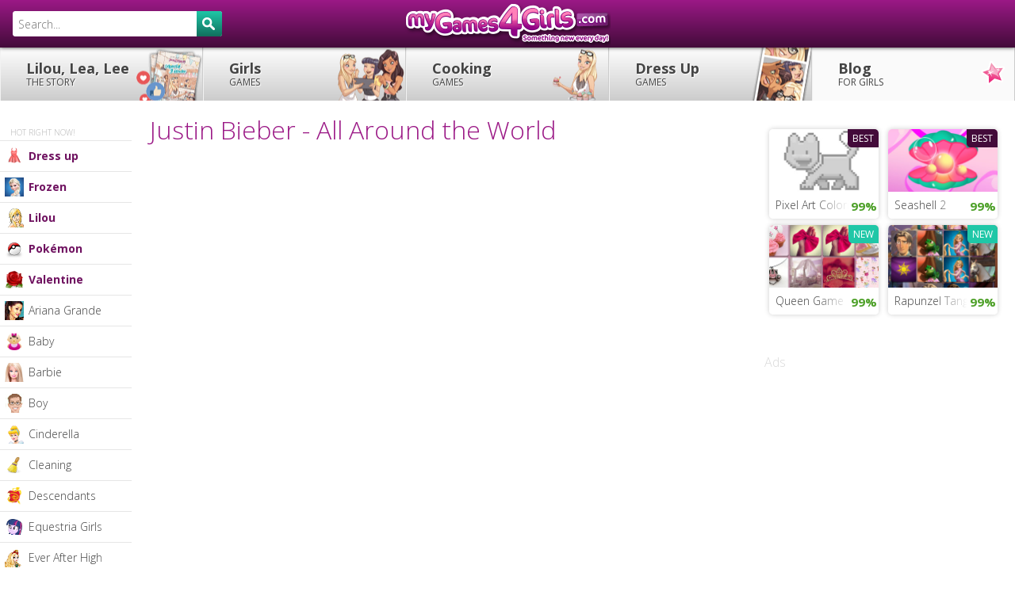

--- FILE ---
content_type: text/html; charset=utf-8
request_url: https://www.mygames4girls.com/blog/justin-bieber-all-around-the-world.html
body_size: 12956
content:
<!doctype html><html lang="en"> <head> <title>Justin Bieber - All Around the World - Watch the video - My Games 4 Girls</title> <meta name="Description" content="Watch the Justin Bieber - All Around the World video now! The latest music selected by Lilou, Lea and Lee!"/> <meta property="og:type" content="article"/> <meta property="fb:app_id" content="119219891444472"/> <meta property="og:title" content="Justin Bieber - All Around the World"/> <meta property="og:site_name" content="girls games"/> <meta property="og:url" content="https://www.mygames4girls.com/blog/justin-bieber-all-around-the-world.html"/> <meta property="og:image" content="https://www.mygames4girls.com/local/cache-vignettes/L140xH80/28796833289448c4117f22fa44044b-3cdf6.png"/> <meta property="og:image:width" content="140"/> <meta property="og:image:height" content="80"/> <meta property="og:description" content=" Click here to go to MyGames4Girls.com!"/> <meta name="twitter:card" content="summary_large_image"> <meta name="twitter:site" content="@LilouLeaandLee"> <meta name="twitter:creator" content="@LilouLeaandLee"> <meta name="twitter:title" content="Justin Bieber - All Around the World"> <meta name="twitter:description" content=""> <meta name="twitter:image" content="https://cdn.mygames4girls.com/local/cache-vignettes/L140xH80/28796833289448c4117f22fa44044b-3cdf6.png"> <meta http-equiv="Content-Type" content="text/html; charset=utf-8"/> <meta name="viewport" content="width=device-width, initial-scale=1"/> <meta http-equiv="X-UA-Compatible" content="IE=edge,chrome=1"/> <meta name="theme-color" content="#9b1986"/> <link rel="shortcut icon" type="image/x-icon" href="https://cdn.mygames4girls.com/assets/images/favicon-en.ico"/> <link rel="author" href="https://plus.google.com/u/0/b/114143671183149281423/+mygames4girlscom/posts"/> <link rel="dns-prefetch" href="//cdn.mygames4girls.com"/> <link rel="dns-prefetch" href="//cdn.mygames4girls.com"/> <link rel="dns-prefetch" href="//www.drim.space"/> <link rel="dns-prefetch" href="//jwpsrv.com"/> <link rel="canonical" href="https://www.mygames4girls.com/blog/justin-bieber-all-around-the-world.html"/> <base href="https://www.mygames4girls.com/"/> <style> .review .review-button,.review .review-button-no,#resultrating,ul.blocs-verty li,.cbutton,a.cbutton,#proban,#proload{-moz-border-radius:5px;-webkit-border-radius:5px;border-radius:5px}.review .review-count{-moz-border-radius:5px 0 0 5px;-webkit-border-radius:5px;border-radius:5px 0 0 5px}.header{background:#430b3a;background:-webkit-gradient(linear, left top, left bottom, from(#9b1986), to(#430b3a));background:-webkit-linear-gradient(top, #9b1986, #430b3a);background:-moz-linear-gradient(top, #9b1986, #430b3a);background:-ms-linear-gradient(top, #9b1986, #430b3a);background:-o-linear-gradient(top, #9b1986, #430b3a);background:linear-gradient(to bottom, #9b1986,#430b3a);filter:progid:DXImageTransform.Microsoft.gradient(startColorstr='#9b1986', endColorstr='#430b3a',GradientType=0 )}html{font-family:sans-serif;-ms-text-size-adjust:100%;-webkit-text-size-adjust:100%}body{margin:0}a{background:transparent}h1{font-size:2em;margin:0.67em 0}img{border:0}button,input{color:inherit;font:inherit;margin:0}button{overflow:visible}button{text-transform:none}button{-webkit-appearance:button;cursor:pointer}button::-moz-focus-inner,input::-moz-focus-inner{border:0;padding:0}input{line-height:normal}html,body{height:100%}body{margin:0;padding:0;font-size:15px;line-height:1.6;font-family:'Ubuntu', 'Calibri', 'Trebuchet MS', Arial, sans-serif;font-weight:normal;color:#444}@media screen and (max-width: 1250px) and (orientation: landscape) and (-webkit-min-device-pixel-ratio: 1), (max-width: 1000px){body{padding:0;font-size:14px}} .canvas-wrapper{z-index:1;position:relative;height:auto;padding:60px 0 0 0}@media screen and (max-width: 1250px) and (orientation: landscape) and (-webkit-min-device-pixel-ratio: 1), (max-width: 1000px){.canvas-wrapper{padding:0;-moz-box-shadow:-1px 0 0 rgba(0,0,0,0.1);-webkit-box-shadow:-1px 0 0 rgba(0,0,0,0.1);box-shadow:-1px 0 0 rgba(0,0,0,0.1)}} h1{font-family:'Ribeye Marrow', cursive;font-weight:normal;color:#9b1986;line-height:1.3;margin:0 0 5px 0;font-size:32px}@media screen and (max-width: 980px){h1{font-size:24px}} h3{font-weight:bold;margin:0 0 5px 0;font-size:18px}@media screen and (max-width: 980px){h3{font-size:16px}}a{color:#444;font-weight:bold}.header{width:100%;height:60px;margin:0;padding:0;background-color:#430b3a;position:fixed;top:0px;left:0;z-index:999;-moz-box-shadow:0px 0px 5px rgba(0,0,0,0.8);-webkit-box-shadow:0px 0px 5px rgba(0,0,0,0.8);box-shadow:0px 0px 5px rgba(0,0,0,0.8)}@media screen and (max-width: 1250px) and (orientation: landscape) and (-webkit-min-device-pixel-ratio: 1), (max-width: 1000px){.header{position:inherit;top:inherit}} .header-btn{float:right;position:relative}.header-btn .cbutton{margin:12px 6px 0 0}@media screen and (max-width: 980px){.header-btn{display:none}} #logo{width:260px;height:60px;position:absolute;left:50%;margin:0 -130px;background-size:100%;background-position:center center;background-repeat:no-repeat}@media screen and (max-width: 980px){#logo{width:160px;margin:0 -80px}}#logo a{width:260px;height:60px;display:block}@media screen and (max-width: 980px){#logo a{width:160px}} #canvas-menu{display:none;width:60px;height:60px;position:absolute;top:0;left:0;font-style:normal;padding:15px;cursor:pointer;z-index:1000;border-right:1px solid #430b3a}@media screen and (max-width: 1250px) and (orientation: landscape) and (-webkit-min-device-pixel-ratio: 1), (max-width: 1000px){#canvas-menu{display:block}} @media screen and (max-width: 1250px) and (orientation: landscape) and (-webkit-min-device-pixel-ratio: 1), (max-width: 1000px){.canvas-menu{position:absolute;z-index:auto;top:0;left:-241px;width:240px;height:auto;overflow:visible;display:block;float:right}} .icon-menuz{width:30px;height:30px;display:block;background:transparent url(https://cdn.mygames4girls.com/assets/images/bkg-sprite.png?26032015) 0 -120px no-repeat}.nav-box{width:auto;height:auto;clear:both;margin:0;padding:0;position:relative;z-index:998}ul.nav{margin:0;padding:0;list-style:none;background-color:#fff;background:#ccc;background:-webkit-gradient(linear, left top, left bottom, from(#fefefe), to(#ccc));background:-webkit-linear-gradient(top, #fefefe, #ccc);background:-moz-linear-gradient(top, #fefefe, #ccc);background:-ms-linear-gradient(top, #fefefe, #ccc);background:-o-linear-gradient(top, #fefefe, #ccc);background:linear-gradient(to bottom, #fefefe,#cccccc);filter:progid:DXImageTransform.Microsoft.gradient(startColorstr='#fefefe', endColorstr='#ccc',GradientType=0 )}ul.nav li{width:20%;height:auto;display:block;float:left;margin:0;padding:0}@media screen and (max-width: 980px){ul.nav li{width:25%;text-align:center}}ul.nav li a{width:100%;height:auto;display:block;margin:0;padding:16px;font-size:18px;line-height:1.2;text-decoration:none;font-weight:bold;border-left:1px solid #f2f2f2;border-right:1px solid #ccc;text-shadow:1px 1px 1px #fff;white-space:nowrap;overflow:hidden}@media screen and (min-width: 1251px){ul.nav li a{padding-left:32px}}@media screen and (max-width: 1250px) and (orientation: landscape) and (-webkit-min-device-pixel-ratio: 1), (max-width: 1000px){ul.nav li a{width:100%;border-bottom:1px solid #ccc}}@media screen and (max-width: 980px){ul.nav li a{font-size:15px;padding:16px 8px}}@media screen and (max-width: 600px){ul.nav li a{font-size:11px;padding:8px 0 0 0;height:44px}}ul.nav li a.selected{background:#f7f7f7}ul.nav li a span{text-transform:uppercase;font-size:12px;display:block;font-weight:normal}@media screen and (max-width: 600px){ul.nav li a span{font-size:9px;padding:2px 0}}ul.nav li.nav-menu-1 a{width:100%;background-image:url(https://cdn.mygames4girls.com/assets/images/bg-menu-1.png?26032015);background-position:right center;background-repeat:no-repeat}@media screen and (max-width: 980px){ul.nav li.nav-menu-1 a{background-image:none}}ul.nav li.nav-menu-2 a{background-image:url(https://cdn.mygames4girls.com/assets/images/bg-menu-2.png?26032015);background-position:right center;background-repeat:no-repeat}@media screen and (max-width: 980px){ul.nav li.nav-menu-2 a{background-image:none}}ul.nav li.nav-menu-3 a{background-image:url(https://cdn.mygames4girls.com/assets/images/bg-menu-3.png?26032015);background-position:right center;background-repeat:no-repeat}@media screen and (max-width: 980px){ul.nav li.nav-menu-3 a{background-image:none}}ul.nav li.nav-menu-4 a{background-image:url(https://cdn.mygames4girls.com/assets/images/bg-menu-4.png?26032015);background-position:right center;background-repeat:no-repeat}@media screen and (max-width: 980px){ul.nav li.nav-menu-4 a{background-image:none}}ul.nav li.nav-menu-5 a{background-image:url(https://cdn.mygames4girls.com/assets/images/bg-menu-5.png?26032015);background-position:right center;background-repeat:no-repeat}@media screen and (max-width: 980px){ul.nav li.nav-menu-5 a{background-image:none}} .sub-nav-position{position:absolute;left:0;top:auto;width:12%;height:auto;text-align:left;z-index:997}@media screen and (min-width: 1251px){.sub-nav-position{width:13%}}@media screen and (min-width: 1400px){.sub-nav-position{width:15%}}@media screen and (max-width: 1250px) and (orientation: landscape) and (-webkit-min-device-pixel-ratio: 1), (max-width: 1000px){.sub-nav-position{width:240px;top:60px;-moz-box-shadow:0 0 0 transparent;-webkit-box-shadow:0 0 0 transparent;box-shadow:0 0 0 transparent}} ul.sub-nav{width:100%;margin:0;padding:0;list-style:none}ul.sub-nav li{width:100%;height:auto;display:block;margin:0;padding:0;position:relative}ul.sub-nav li a{display:block;margin:0;padding:8px 0 8px 36px;text-decoration:none;font-size:12px;font-weight:normal;background:#fff;border:0;border-bottom:1px solid #e6e6e6;white-space:nowrap;overflow:hidden}@media screen and (min-width: 1251px){ul.sub-nav li a{font-size:14px}}@media screen and (max-width: 1250px) and (orientation: landscape) and (-webkit-min-device-pixel-ratio: 1), (max-width: 1000px){ul.sub-nav li a{font-size:14px}}ul.sub-nav li a .nav-img{width:24px;height:24px;display:block;position:absolute;top:7px;left:6px;z-index:60}ul.sub-nav li .end{height:auto;top:1px;bottom:1px;right:0;border-right:32px solid #fff}ul.sub-nav li.seasonal a{color:#6f1260;font-weight:bold}ul.sub-nav li.inter-nav{width:auto;height:auto;display:block;clear:both;padding:32px 0 2px 8%;font-size:10px;text-transform:uppercase;color:#b3b3b3;background:#fff;border-bottom:1px solid #e6e6e6}#search{width:280px;float:left;padding:14px 0 0 16px}@media screen and (max-width: 1250px) and (orientation: landscape) and (-webkit-min-device-pixel-ratio: 1), (max-width: 1000px){#search{width:240px;padding:14px 16px;position:absolute;left:-241px;top:0;z-index:1000;background-color:#430b3a}} #search-box{position:relative;width:100%;margin:0}#search-form{height:32px;border:1px solid #fff;-moz-border-radius:3px;-webkit-border-radius:3px;border-radius:3px;background-color:#fff;overflow:hidden}#search-text{color:#444;border-width:0;background:transparent}#search-box input[type="text"]{width:90%;padding:8px 0 6px 6px;font-size:14px;color:#444;outline:none}#search-button{position:absolute;top:0;right:0;height:32px;width:32px;font-size:14px;color:#fff;text-align:center;line-height:30px;border-width:0;background:#116f5d;background:-webkit-gradient(linear, left top, left bottom, from(#1fc7a7), to(#116f5d));background:-webkit-linear-gradient(top, #1fc7a7, #116f5d);background:-moz-linear-gradient(top, #1fc7a7, #116f5d);background:-ms-linear-gradient(top, #1fc7a7, #116f5d);background:-o-linear-gradient(top, #1fc7a7, #116f5d);background:linear-gradient(to bottom, #1fc7a7,#116f5d);filter:progid:DXImageTransform.Microsoft.gradient(startColorstr='#1fc7a7', endColorstr='#116f5d',GradientType=0 );-moz-border-radius:0px 3px 3px 0;-webkit-border-radius:0px;border-radius:0px 3px 3px 0;cursor:pointer}.social{width:360px;text-align:left;margin:16px 0;padding:0;float:left}@media screen and (max-width: 980px){.social{width:100%;padding:12px 4%;margin:0}}.hreview-aggregate{width:266px;float:right} .review{width:266px;height:70px;float:right;display:block;text-align:center;margin:16px 0;padding:0}@media screen and (max-width: 980px){.review{float:none;margin:16px auto 0 auto}}.review .review-count{width:60px;height:68px;padding:30px 0 0 0;display:block;float:left;background:#fff url(https://cdn.mygames4girls.com/assets/images/bkg-sprite.png?26032015) -357px -63px no-repeat;border:1px solid #f0cae3;line-height:1.2;color:#444}.review .review-count .average{font-size:24px;font-weight:bold;color:#430b3a;padding-top:3px}.review .review-count-mid{width:62px;height:68px;padding:14px 0 0 0;display:block;float:left;background-color:#fff;border-top:1px solid #f0cae3;border-right:1px solid #f0cae3;border-bottom:1px solid #f0cae3;line-height:1.2;color:#444;-moz-border-radius:0 5px 5px 0;-webkit-border-radius:0;border-radius:0 5px 5px 0}.review .review-count-mid .votes{font-weight:bold;display:block}.review .review-arrow{width:0;height:0;float:left;margin:28px 3px 0 0;border-top:6px solid transparent;border-bottom:6px solid transparent;border-left:6px solid #f0cae3}.review .review-button{font-size:12px;float:left;position:relative;width:80px;height:65px;display:block;margin:0 6px 0 0;padding:42px 0 0 0;color:#fff;background:#430b3a;background:-webkit-gradient(linear, left top, left bottom, from(#9b1986), to(#430b3a));background:-webkit-linear-gradient(top, #9b1986, #430b3a);background:-moz-linear-gradient(top, #9b1986, #430b3a);background:-ms-linear-gradient(top, #9b1986, #430b3a);background:-o-linear-gradient(top, #9b1986, #430b3a);background:linear-gradient(to bottom, #9b1986,#430b3a);filter:progid:DXImageTransform.Microsoft.gradient(startColorstr='#9b1986', endColorstr='#430b3a',GradientType=0 );text-decoration:none;cursor:pointer;-moz-box-shadow:0px 3px 0px #000;-webkit-box-shadow:0px 3px 0px #000;box-shadow:0px 3px 0px #000}.review .review-button-no{font-size:12px;font-weight:bold;float:left;position:relative;width:46px;height:65px;display:block;padding:5px 0;color:#fff;background-color:#f0cae3;text-decoration:none;cursor:pointer;-moz-box-shadow:0px 3px 0px #e5a2ce;-webkit-box-shadow:0px 3px 0px #e5a2ce;box-shadow:0px 3px 0px #e5a2ce}#resultrating{width:108px;height:68px;margin-left:10px;padding:0 10px;display:none;float:left;background-color:#fff;border:1px solid #f0cae3;line-height:1.2;color:#444}.icon-search{background:transparent url(https://cdn.mygames4girls.com/assets/images/bkg-sprite.png?26032015) -250px -100px no-repeat;width:24px;height:20px;position:absolute;top:10px;left:8px}.icon-search{background-position:-75px -100px;top:8px;left:7px}.loveit,.hateit{background:transparent url(https://cdn.mygames4girls.com/assets/images/bkg-sprite.png?26032015) -325px top no-repeat;width:20px;height:25px;position:absolute;top:12px;left:30px}.hateit{background-position:-325px -25px;top:21px;left:14px}.global{width:100%;display:block;margin:0 auto;padding:0}.global .container{width:auto;height:auto;margin:0 auto;padding:0 312px 0 10px;display:block;position:relative}@media screen and (min-width: 1251px){.global .container{margin:0 auto 0 14%;padding:0 340px 0 10px}}@media screen and (min-width: 1400px){.global .container{margin:0 auto 0 18%;padding:0 400px 0 10px}}@media screen and (max-width: 980px){.global .container{width:auto;float:none;border:none;margin:0 auto;padding:0}}.toptitle{margin:0;padding:16px 0}@media screen and (max-width: 1250px) and (orientation: landscape) and (-webkit-min-device-pixel-ratio: 1), (max-width: 1000px){.toptitle{padding:12px 16px}} .subtitle{font-family:'Ribeye Marrow', cursive;display:inline;color:#9b1986;font-size:24px;display:block;padding:16px 0 4px 0;clear:both}@media screen and (max-width: 980px){.subtitle{font-size:20px;text-align:center;padding:4px 0}}.subtitle h3{font-weight:normal}.box{width:100%;height:auto;margin:0 300px 0 0;padding:0;vertical-align:top;float:left}@media screen and (max-width: 1250px) and (orientation: landscape) and (-webkit-min-device-pixel-ratio: 1), (max-width: 1000px){.box{width:auto;float:none;clear:both;margin:0}}.box.stamp{width:300px;margin:0;padding:0 0 10px 0;float:right;position:absolute;top:0;right:12px}@media screen and (min-width: 1251px){.box.stamp{right:16px}}@media screen and (min-width: 1400px){.box.stamp{right:50px}}@media screen and (max-width: 980px){.box.stamp{display:none}}.box.content{margin:0 0 6px 0;padding:16px;text-align:justify}@media screen and (max-width: 1250px) and (orientation: landscape) and (-webkit-min-device-pixel-ratio: 1), (max-width: 1000px){.box.content{width:auto;float:none;clear:both;text-align:left}}@media screen and (max-width: 980px){.box.content{padding:8px 16px}}@med}@med}.disclaimer-box{position:fixed;bottom:0;right:0;width:240px;height:auto;background:rgba(67,11,58,0.8);padding:16px 16px 0 16px;-moz-border-radius:5px 0 0 0;-webkit-border-radius:5px;border-radius:5px 0 0 0}.disclaimer-box-txt{font-size:12px;color:#fff;line-height:1.2}.disclaimer-box-txt a{color:#fff}.subtitle-au{font-size:16px;color:#d9d9d9;padding:24px 0 9px 0}#skinbanner{width:auto;height:auto;display:block;margin:0 auto;padding:0;text-align:center}.au300,.au728{width:300px;height:auto;margin:0 auto;padding:0;text-align:center}.au728{width:728px}ul.blocs-verty{margin:0;padding:0;list-style:none;text-align:left;vertical-align:top}@media screen and (max-width: 980px){ul.blocs-verty{text-align:center}}ul.blocs-verty li{width:23%;height:auto;margin:0 2% 18px 0;padding:0;float:left;list-style:none;vertical-align:top;position:relative;overflow:hidden;-moz-box-shadow:0px 0px 6px rgba(0,0,0,0.2);-webkit-box-shadow:0px 0px 6px rgba(0,0,0,0.2);box-shadow:0px 0px 6px rgba(0,0,0,0.2)}@media screen and (max-width: 980px){ul.blocs-verty li{width:44%;margin:0 0 12px 4%}}ul.blocs-verty li img{width:100%;height:auto;min-height:32px}ul.blocs-verty li a.title{width:auto;height:34px;display:block;font-weight:normal;white-space:nowrap;overflow:hidden;color:#444;text-decoration:none;text-align:left;font-size:14px;padding:6px 8px 4px 8px;background-color:#fff}ul.blocs-verty li .rate{width:38px;height:34px;padding:6px 0;color:#c78a17;background:#fff;display:block;position:absolute;bottom:0px;right:0px;z-index:51;font-weight:bold;text-align:center}ul.blocs-verty li .rate.great{color:#4da028}ul.blocs-verty.list{width:100%;margin:16px auto 16px auto}@media screen and (min-width: 1251px){ul.blocs-verty.list{width:100%}}@media screen and (max-width: 1080px){ul.blocs-verty.list{width:160px;margin:0 auto}}ul.blocs-verty.list li{width:46%;margin:0 2% 8px 2%}@media screen and (max-width: 1080px){ul.blocs-verty.list li{width:96%}}@media screen and (max-width: 1080px){#au-game{display:none}} .end{width:40px;height:34px;display:block;position:absolute;bottom:0px;right:38px;z-index:50;background-image:-moz-linear-gradient(left, rgba(255,255,255,0), #fff);background-image:-ms-linear-gradient(left, rgba(255,255,255,0), #fff);background-image:-o-linear-gradient(left, rgba(255,255,255,0), #fff);background-image:-webkit-gradient(linear, left top, right top, color-stop(0%, rgba(255,255,255,0)), color-stop(100%, #fff));background-image:-webkit-linear-gradient(left, rgba(255,255,255,0), #fff);background:linear-gradient(to right, rgba(255,255,255,0),#ffffff);filter:progid:DXImageTransform.Microsoft.gradient(GradientType=1,StartColorStr='#00ffffff',EndColorStr='#ffffff')} .new,.rocks{position:absolute;top:0;right:0;-moz-border-radius:0 0 0 5px;-webkit-border-radius:0;border-radius:0 0 0 5px;color:#fff;background:#1fc7a7;font-size:12px;font-weight:bold;text-transform:uppercase;padding:2px 6px;text-decoration:none}.rocks{background:#430b3a}.cbutton,a.cbutton{width:auto;display:inline-block;color:#FFF;font-size:14px;font-weight:bold;text-decoration:none;text-align:center;margin:12px 0 24px 0;padding:6px 12px;white-space:nowrap;cursor:pointer;background:#116f5d;background:-webkit-gradient(linear, left top, left bottom, from(#1fc7a7), to(#116f5d));background:-webkit-linear-gradient(top, #1fc7a7, #116f5d);background:-moz-linear-gradient(top, #1fc7a7, #116f5d);background:-ms-linear-gradient(top, #1fc7a7, #116f5d);background:-o-linear-gradient(top, #1fc7a7, #116f5d);background:linear-gradient(to bottom, #1fc7a7,#116f5d);filter:progid:DXImageTransform.Microsoft.gradient(startColorstr='#1fc7a7', endColorstr='#116f5d',GradientType=0 );-moz-box-shadow:0px 3px 0px #0a4338;-webkit-box-shadow:0px 3px 0px #0a4338;box-shadow:0px 3px 0px #0a4338}@media screen and (max-width: 980px){.cbutton,a.cbutton{width:auto;display:block;clear:both;text-align:center;padding:10px;margin:16px 4%;float:none}}#proban{width:auto;height:auto;display:block;text-align:center;padding:24px 0 24px 0;margin:0 auto;background:#f7f7f7;border:1px solid #e6e6e6}@media screen and (max-width: 1250px) and (orientation: landscape) and (-webkit-min-device-pixel-ratio: 1), (max-width: 1000px){#proban{padding:16px 0}} #loadingvideo{width:640px;height:360px;display:block;margin:0 auto}@media screen and (max-width: 980px){#loadingvideo{width:auto;height:auto}} #loadingvideoimg{width:640px;height:360px;display:block;margin:0 auto;padding-top:140px}@media screen and (max-width: 980px){#loadingvideoimg{width:auto;height:auto;padding-top:60px}} #prodisplay{width:640px;margin:0 auto 0 auto;padding:0;overflow:hidden}@media screen and (max-width: 1250px) and (orientation: landscape) and (-webkit-min-device-pixel-ratio: 1), (max-width: 1000px){#prodisplay{width:auto;height:auto;clear:both;margin-top:32px}} #probox{display:none}#proloadbox{margin:0 auto;padding:16px 0 0 0}#proload{width:160px;height:20px;margin:0 auto;border:1px solid #e0e0e0;overflow:hidden;background:#e0e0e0}#probar{height:20px;float:left;background:#430b3a;background:-webkit-gradient(linear, left top, left bottom, from(#c621ac), to(#430b3a));background:-webkit-linear-gradient(top, #c621ac, #430b3a);background:-moz-linear-gradient(top, #c621ac, #430b3a);background:-ms-linear-gradient(top, #c621ac, #430b3a);background:-o-linear-gradient(top, #c621ac, #430b3a);background:linear-gradient(to bottom, #c621ac,#430b3a);filter:progid:DXImageTransform.Microsoft.gradient(startColorstr='#c621ac', endColorstr='#430b3a',GradientType=0 )}.protxt{width:auto;height:auto;min-height:54px;text-align:center;padding:15px 5% 0 5%}#footer{padding:0}#nav-4,#nav-5{display:none;margin:0;padding:0;cursor:pointer;float:right}@media screen and (max-width: 1250px) and (orientation: landscape) and (-webkit-min-device-pixel-ratio: 1), (max-width: 1000px){#nav-4,#nav-5{display:block}} .icon-pluz{width:40px;height:40px;display:block;margin:0 auto;padding:0;text-align:center;position:relative}.icon-pluz .bar-h,.icon-pluz .bar-v{width:24px;height:4px;display:block;background-color:#f0cae3;margin:0 auto;position:absolute;top:18px;left:8px}.icon-pluz .bar-v{width:4px;height:24px;top:8px;left:18px}.box-iframe{position:relative;padding-bottom:56.25%;padding-top:25px;height:0}.box-iframe iframe{position:absolute;top:0;left:0;width:100%;height:100%;border:0}.box-iframe{margin:16px auto}*,*:before,*:after{-moz-box-sizing:border-box;-webkit-box-sizing:border-box;box-sizing:border-box}.clearfix:before,.clearfix:after{content:"";display:table}.clearfix:after{clear:both}.clearfix{*zoom:1}.pull-left{float:left}.ir{border:0;font:0/0 a;text-shadow:none;color:transparent}img{vertical-align:middle}body{-webkit-tap-highlight-color:rgba(255,255,255,0);-webkit-tap-highlight-color:transparent} </style> <script type="text/javascript" src="https://aka-cdn-ns.adtechus.com/dt/common/DAC.js"></script></head><body id="to-top" class="skin"> <div id="vmv3-ad-manager" style="display:none"></div> <div class="canvas-wrapper clearfix"> <ins data-revive-zoneid="355" data-revive-id="9ac24f22097860633336519a0fe82a83"></ins> <div class="header clearfix"> <div class="global clearfix"> <div id="logo" style="background-image: url(https://cdn.mygames4girls.com/IMG/siteon0.png);"><a href="https://www.mygames4girls.com/" title="Girls Games" class="ir">MyGames4Girls.com</a></div> <div id="search"> <div id='search-box'> <form action='https://www.mygames4girls.com/search/' id='search-form' method='get' target='_top'> <input id='search-text' name='recherche' placeholder='Search...' type='text' autocomplete='off'/> <button id='search-button' type='submit'><span class="icon-search"></span></button> </form> </div> </div> </div> </div>  <div id='skinbanner'> <script type='text/javascript'> var m3_u = 'https://www.drim.space/www/delivery/ajs.php'; var m3_r = Math.floor(Math.random()*99999999999); if (!document.MAX_used) document.MAX_used = ','; document.write ("<scr"+"ipt type='text/javascript' src='"+m3_u); document.write ("?zoneid=459"); document.write ('&amp;cb=' + m3_r); if (document.MAX_used != ',') document.write ("&amp;exclude=" + document.MAX_used); document.write (document.charset ? '&amp;charset='+document.charset : (document.characterSet ? '&amp;charset='+document.characterSet : '')); document.write ("&amp;loc=" + escape(window.location)); if (document.referrer) document.write ("&amp;referer=" + escape(document.referrer)); if (document.context) document.write ("&context=" + escape(document.context)); if (document.mmm_fo) document.write ("&amp;mmm_fo=1"); document.write ("'><\/scr"+"ipt>"); </script><noscript><a href='https://www.drim.space/www/delivery/ck.php?n=aaedb462&amp;cb=INSERT_RANDOM_NUMBER_HERE' target='_blank'><img src='https://www.drim.space/www/delivery/avw.php?zoneid=459&amp;cb=INSERT_RANDOM_NUMBER_HERE&amp;n=aaedb462' border='0' alt=''/></a></noscript> </div> <div class="global global-content clearfix">  <div class="nav-box"> <ul class="nav clearfix"> <ins data-revive-zoneid="407" data-revive-id="9ac24f22097860633336519a0fe82a83"></ins> <li class="nav-menu nav-menu-1"><a href="https://www.mygames4girls.com/blog/lilou-lea-lee.html" title="Lilou, Lea, Lee the story" >Lilou, Lea, Lee <span>the story</span></a></li> <li class="nav-menu nav-menu-2"><a href="https://www.mygames4girls.com/" title="Girls games" >Girls <span>games</span></a></li> <li class="nav-menu nav-menu-3"><a href="https://www.mygames4girls.com/-cooking-/" title="Cooking games" >Cooking <span>games</span></a></li> <li class="nav-menu nav-menu-4"><a href="https://www.mygames4girls.com/-dress-up-/" title="Dress up games" >Dress Up <span>games</span></a></li> <li class="nav-menu nav-menu-5"><a href="https://www.mygames4girls.com/blog/" title="Blog for girls" class="selected" >Blog <span>for girls</span></a></li> </ul></div><div id="canvas-menu" class="jscanvas-open"><span class="canvas-icon icon-menuz"></span></div><div class="canvas-menu"> <div class="sub-nav-position"> <ul class="sub-nav"><li class="inter-nav">Hot right now!</li> <li class="seasonal"><a href="https://www.mygames4girls.com/-dress-up-/" title="Dress up Games" ><span class="nav-img"><img src="https://cdn.mygames4girls.com/IMG/moton867.png" width="24" height="24" alt="dress up"></span> Dress up<span class="end"></span></a></li> <li class="seasonal"><a href="https://www.mygames4girls.com/-frozen-/" title="Frozen Games" ><span class="nav-img"><img src="https://cdn.mygames4girls.com/IMG/moton901.png" width="24" height="24" alt="Frozen"></span> Frozen<span class="end"></span></a></li> <li class="seasonal"><a href="https://www.mygames4girls.com/-lilou-/" title="Lilou's favourite Games" ><span class="nav-img"><img src="https://cdn.mygames4girls.com/IMG/moton983.png" width="24" height="24" alt="Lilou"></span> Lilou<span class="end"></span></a></li> <li class="seasonal"><a href="https://www.mygames4girls.com/-pokemon-/" title="Pokémon Games" ><span class="nav-img"><img src="https://cdn.mygames4girls.com/IMG/moton845.png" width="24" height="24" alt="Pokémon"></span> Pokémon<span class="end"></span></a></li> <li class="seasonal"><a href="https://www.mygames4girls.com/-valentine-/" title="Valentine Games" ><span class="nav-img"><img src="https://cdn.mygames4girls.com/IMG/moton78.png" width="24" height="24" alt="Valentine"></span> Valentine<span class="end"></span></a></li> <li><a href="https://www.mygames4girls.com/-ariana-grande-/" title="Ariana Grande Games" ><span class="nav-img"><img src="https://cdn.mygames4girls.com/IMG/moton947.jpg" width="24" height="24" alt="Ariana Grande"></span> Ariana Grande<span class="end"></span></a></li> <li><a href="https://www.mygames4girls.com/-baby-/" title="Baby Games" ><span class="nav-img"><img src="https://cdn.mygames4girls.com/IMG/moton75.png" width="24" height="24" alt="baby"></span> Baby<span class="end"></span></a></li> <li><a href="https://www.mygames4girls.com/-barbie-/" title="Barbie Games" ><span class="nav-img"><img src="https://cdn.mygames4girls.com/IMG/moton38.png" width="24" height="24" alt="Barbie"></span> Barbie<span class="end"></span></a></li> <li><a href="https://www.mygames4girls.com/-boy-/" title="Boy Games" ><span class="nav-img"><img src="https://cdn.mygames4girls.com/IMG/moton51.png" width="24" height="24" alt="boy"></span> Boy<span class="end"></span></a></li> <li><a href="https://www.mygames4girls.com/-cinderella-/" title="Cinderella Games" ><span class="nav-img"><img src="https://cdn.mygames4girls.com/IMG/moton833.png" width="24" height="24" alt="Cinderella"></span> Cinderella<span class="end"></span></a></li> <li><a href="https://www.mygames4girls.com/-cleaning-/" title="Cleaning Games" ><span class="nav-img"><img src="https://cdn.mygames4girls.com/IMG/moton895.png" width="24" height="24" alt="cleaning "></span> Cleaning <span class="end"></span></a></li> <li><a href="https://www.mygames4girls.com/-descendants-/" title="Descendants Games" ><span class="nav-img"><img src="https://cdn.mygames4girls.com/IMG/moton995.png" width="24" height="24" alt="Descendants"></span> Descendants<span class="end"></span></a></li> <li><a href="https://www.mygames4girls.com/-equestria-girls-/" title="Equestria Girls Games" ><span class="nav-img"><img src="https://cdn.mygames4girls.com/IMG/moton949.png" width="24" height="24" alt="Equestria Girls"></span> Equestria Girls<span class="end"></span></a></li> <li><a href="https://www.mygames4girls.com/-ever-after-high-/" title="Ever After High Games" ><span class="nav-img"><img src="https://cdn.mygames4girls.com/IMG/moton843.png" width="24" height="24" alt="Ever After High"></span> Ever After High<span class="end"></span></a></li> <li><a href="https://www.mygames4girls.com/-hello-kitty-/" title="Hello Kitty Games" ><span class="nav-img"><img src="https://cdn.mygames4girls.com/IMG/moton61.png" width="24" height="24" alt="Hello Kitty"></span> Hello Kitty<span class="end"></span></a></li> <li><a href="https://www.mygames4girls.com/-horse-/" title="Horse Games" ><span class="nav-img"><img src="https://cdn.mygames4girls.com/IMG/moton35.png" width="24" height="24" alt="horse"></span> Horse<span class="end"></span></a></li> <li><a href="https://www.mygames4girls.com/-kissing-/" title="Kissing Games" ><span class="nav-img"><img src="https://cdn.mygames4girls.com/IMG/moton45.png" width="24" height="24" alt="kissing"></span> Kissing<span class="end"></span></a></li> <li><a href="https://www.mygames4girls.com/-lea-/" title="Lea's favourite Games" ><span class="nav-img"><img src="https://cdn.mygames4girls.com/IMG/moton979.png" width="24" height="24" alt="Lea"></span> Lea<span class="end"></span></a></li> <li><a href="https://www.mygames4girls.com/-lee-/" title="Lee's favourite Games" ><span class="nav-img"><img src="https://cdn.mygames4girls.com/IMG/moton981.png" width="24" height="24" alt="Lee"></span> Lee<span class="end"></span></a></li> <li><a href="https://www.mygames4girls.com/-make-up-/" title="Make up Games" ><span class="nav-img"><img src="https://cdn.mygames4girls.com/IMG/moton859.png" width="24" height="24" alt="make up"></span> Make up<span class="end"></span></a></li> <li><a href="https://www.mygames4girls.com/-minion-/" title="Minion Games" ><span class="nav-img"><img src="https://cdn.mygames4girls.com/IMG/moton889.png" width="24" height="24" alt="Minion"></span> Minion<span class="end"></span></a></li> <li><a href="https://www.mygames4girls.com/-monster-high-/" title="Monster High Games" ><span class="nav-img"><img src="https://cdn.mygames4girls.com/IMG/moton421.png" width="24" height="24" alt="Monster High"></span> Monster High<span class="end"></span></a></li> <li><a href="https://www.mygames4girls.com/-my-little-pony-/" title="My Little Pony Games" ><span class="nav-img"><img src="https://cdn.mygames4girls.com/IMG/moton879.png" width="24" height="24" alt="My Little Pony"></span> My Little Pony<span class="end"></span></a></li> <li><a href="https://www.mygames4girls.com/-one-direction-/" title="One Direction Games" ><span class="nav-img"><img src="https://cdn.mygames4girls.com/IMG/moton771.png" width="24" height="24" alt="One Direction"></span> One Direction<span class="end"></span></a></li> <li><a href="https://www.mygames4girls.com/-sara-s-cooking-class-/" title="Sara&#8217;s Cooking Class Games" ><span class="nav-img"><img src="https://cdn.mygames4girls.com/IMG/moton953.png" width="24" height="24" alt="Sara&#8217;s Cooking Class"></span> Sara&#8217;s Cooking Class<span class="end"></span></a></li> <li><a href="https://www.mygames4girls.com/-surgery-/" title="Surgery Games" ><span class="nav-img"><img src="https://cdn.mygames4girls.com/IMG/moton915.png" width="24" height="24" alt="surgery"></span> Surgery<span class="end"></span></a></li> <li><a href="https://www.mygames4girls.com/-winx-/" title="Winx Games" ><span class="nav-img"><img src="https://cdn.mygames4girls.com/IMG/moton50.png" width="24" height="24" alt="Winx"></span> Winx<span class="end"></span></a></li> </ul> <ul class="sub-nav"> <li class="inter-nav">Blog &amp; cool things...</li> <li><a href="https://www.mygames4girls.com/-modern-muses-/" title="Inspirational Stories And Aspirational Ideas From Lea, Lilou And Lee!" class="rub3" ><span class="nav-img"><img src="https://cdn.mygames4girls.com/IMG/moton921.png" width="24" height="24" alt="Inspirational stories and aspirational ideas from Lea, Lilou and Lee!"></span> Modern Muses<span class="end"></span></a></li> <li><a href="https://www.mygames4girls.com/-fab-futures-/" title="Dream Big, Aim High And Get Inspired With These Jobs Collected By Lilou, Lea And Lee!" class="rub3" ><span class="nav-img"><img src="https://cdn.mygames4girls.com/IMG/moton923.png" width="24" height="24" alt="Dream big, aim high and get inspired with these jobs collected by Lilou, Lea and Lee!"></span> Fab Futures<span class="end"></span></a></li> <li><a href="https://www.mygames4girls.com/-entertainment-/" title="Entertainment News For Girls - Check Out The Latest Releases!" class="rub3" ><span class="nav-img"><img src="https://cdn.mygames4girls.com/IMG/moton907.png" width="24" height="24" alt="Entertainment news for girls - check out the latest releases!"></span> Entertainment<span class="end"></span></a></li> <li><a href="https://www.mygames4girls.com/-forum-/" title="Let's Chat About Everything Girl! " class="rub3" ><span class="nav-img"><img src="https://cdn.mygames4girls.com/IMG/moton909.png" width="24" height="24" alt="Let's chat about everything girl! "></span> Forum<span class="end"></span></a></li> <li><a href="https://www.mygames4girls.com/-music-videos-/" title="All The Hottest Artists And Latest Tracks, Hand Picked For You!" class="selected rub3" ><span class="nav-img"><img src="https://cdn.mygames4girls.com/IMG/moton3.png" width="24" height="24" alt="All the hottest artists and latest tracks, hand picked for you!"></span> Music Videos<span class="end"></span></a></li> <li><a href="https://www.mygames4girls.com/-advice-/" title="Advice For Teen And Tween Girls On School, Friends And Relationships." class="rub3" ><span class="nav-img"><img src="https://cdn.mygames4girls.com/IMG/moton701.png" width="24" height="24" alt="Advice for teen and tween girls on school, friends and relationships."></span> Advice<span class="end"></span></a></li> <li><a href="https://www.mygames4girls.com/-celebrity-gossip-/" title="Get The Latest Celeb News And Gossip Here! Pictures, Videos And More." class="rub3" ><span class="nav-img"><img src="https://cdn.mygames4girls.com/IMG/moton681.png" width="24" height="24" alt="Get the latest celeb news and gossip here! Pictures, videos and more."></span> Celebrity Gossip<span class="end"></span></a></li> <li><a href="https://www.mygames4girls.com/-dc-comics-/" title="Come Save The World With The Heroes From Dc Comics!" class="rub3" ><span class="nav-img"><img src="https://cdn.mygames4girls.com/IMG/moton991.png" width="24" height="24" alt="Come save the World with the heroes from DC Comics!"></span> DC Comics<span class="end"></span></a></li> <li><a href="https://www.mygames4girls.com/-fashion-tips-/" title="The Best Fashion Tips And Tricks For Girls, Fresh From The Catwalk!" class="rub3" ><span class="nav-img"><img src="https://cdn.mygames4girls.com/IMG/moton905.png" width="24" height="24" alt="The best fashion tips and tricks for girls, fresh from the catwalk!"></span> Fashion Tips<span class="end"></span></a></li> <li><a href="https://www.mygames4girls.com/-battles-/" title="Random, Fun And A Little Bit Crazy... Get Your Laughter Fix Here!" class="rub3" ><span class="nav-img"><img src="https://cdn.mygames4girls.com/IMG/moton791.png" width="24" height="24" alt="Random, fun and a little bit crazy... get your laughter fix here!"></span> Fun Stuff<span class="end"></span></a></li> <li><a href="https://www.mygames4girls.com/-beauty-fashion-/" title="Tips For Girls On Hair, Beauty, Makeup And More. " class="rub3" ><span class="nav-img"><img src="https://cdn.mygames4girls.com/IMG/moton691.png" width="24" height="24" alt="Tips for girls on hair, beauty, makeup and more. "></span> Hair &amp; Beauty Tips<span class="end"></span></a></li> <li><a href="https://www.mygames4girls.com/-horoscopes-/" title="Star Signs For Teens And Tweens." class="rub3" ><span class="nav-img"><img src="https://cdn.mygames4girls.com/IMG/moton911.png" width="24" height="24" alt="Star Signs for teens and tweens."></span> Horoscopes<span class="end"></span></a></li> </ul> </div> </div> <div class="container clearfix"> <div class="toptitle clearfix"> <h1>Justin Bieber - All Around the World</h1> </div> <div class="box content "> <div class="box"> <div id="proban" class="clearfix"> <div id="loadingvideo"> <div id="loadingvideoimg"> <img src="https://cdn.mygames4girls.com/assets/images/loading-video.gif?t=27112014" width="100" height="100"/> </div> </div> <div id="prodisplay" align="center" style="width:640px; height:0px;"> <script type='text/javascript'> var m3_u = 'https://www.drim.space/www/delivery/ajs.php'; var m3_r = Math.floor(Math.random()*99999999999); if (!document.MAX_used) document.MAX_used = ','; document.write ("<scr"+"ipt type='text/javascript' src='"+m3_u); document.write ("?zoneid=399"); document.write ('&amp;cb=' + m3_r); if (document.MAX_used != ',') document.write ("&amp;exclude=" + document.MAX_used); document.write (document.charset ? '&amp;charset='+document.charset : (document.characterSet ? '&amp;charset='+document.characterSet : '')); document.write ("&amp;loc=" + escape(window.location)); if (document.referrer) document.write ("&amp;referer=" + escape(document.referrer)); if (document.context) document.write ("&context=" + escape(document.context)); if (document.mmm_fo) document.write ("&amp;mmm_fo=1"); document.write ("'><\/scr"+"ipt>"); </script><noscript><a href='https://www.drim.space/www/delivery/ck.php?n=a90a4ef5&amp;cb=INSERT_RANDOM_NUMBER_HERE' target='_blank'><img src='https://www.drim.space/www/delivery/avw.php?zoneid=399&amp;cb=INSERT_RANDOM_NUMBER_HERE&amp;n=a90a4ef5' border='0' alt=''/></a></noscript> </div> <div id="proloadbox" align="center"> <div id="proload" class="loadgrey"> <div id="probar" class="loaddark"></div> </div> </div> <div class="protxt">Your video will begin in a few seconds! :)</div> </div> <div id="probox"><div class="box-iframe"><iframe src="https://www.youtube.com/embed/iuAW2rXQ_dw&wmode=transparent" width="800px" height="400px"></iframe></div> </div> </div> <div class="box clearfix"> <div class="hreview-aggregate minhgt clearfix"> <div class="social clearfix"> </div> <div class="review"> <div class="review-count"> <span class="rating"> <span class="prate"></span> <span class="average">4</span>/<span class="best">5</span> </span> </div> <div class="review-count-mid"><span class="votes">1</span> vote</div> <div id="resultrating"></div><div id="rateoption"><div id="ratearticle"><div class="review-arrow"></div><div class="review-button rate-love-33341" like="rate-love-33341"><span class="loveit"></span><span class="loveittxt" >Like</span></div><div class="review-button-no rate-hate-33341" like="rate-hate-33341"><span class="hateit"></span></div></div></div> </div> </div> </div> <div class="box clearfix"> <div class="subtitle"><h3>If you liked this video for girls, why not try:</h3></div> <ul class="blocs-verty ptop"> <li id="cycler41" class="cycler clearfix"><a href="https://www.mygames4girls.com/-kids-/" title="Baby Lily Caring" > <img src="https://cdn.mygames4girls.com/local/cache-vignettes/L280xH160/game_43938-d0f2f.jpg" width="140" height="80" alt="Baby Lily Caring" class="active"/> <img src="https://cdn.mygames4girls.com/local/cache-vignettes/L280xH160/clc-bomb-tetris-11414.jpg" width="140" height="80" alt="Tetris Game for Kids" /> <img src="https://cdn.mygames4girls.com/local/cache-vignettes/L280xH160/betsy-crafts-halloween-50fc3.jpg" width="140" height="80" alt="Halloween Crafts" /> </a><a href="https://www.mygames4girls.com/-kids-/" title="Halloween Crafts" class="title">KIDS <span class="end"></span></a><span class="rate"><img src="https://cdn.mygames4girls.com/IMG/moton41.png" alt="kids"/></span></li> <li id="cycler411" class="cycler clearfix"><a href="https://www.mygames4girls.com/-bike-/" title="Free Motorbike Game" > <img src="https://cdn.mygames4girls.com/local/cache-vignettes/L280xH160/default-30-eb7a2.jpg" width="140" height="80" alt="Free Motorbike Game" class="active"/> <img src="https://cdn.mygames4girls.com/local/cache-vignettes/L280xH160/cartoon-games-lisa-bicyle-58600.jpg" width="140" height="80" alt="Lisa Simpson&#8217;s Bike Ride" /> <img src="https://cdn.mygames4girls.com/local/cache-vignettes/L140xH80/duokids-bike-wash-60b1c.jpg" width="140" height="80" alt="Free Bike Game" /> </a><a href="https://www.mygames4girls.com/-bike-/" title="Free Bike Game" class="title">BIKE <span class="end"></span></a><span class="rate"><img src="https://cdn.mygames4girls.com/IMG/moton411.png" alt="bike"/></span></li> <li id="cycler999" class="cycler clearfix"><a href="https://www.mygames4girls.com/-zayn-malik-/" title="Zayn Malik Spot the Difference" > <img src="https://cdn.mygames4girls.com/local/cache-vignettes/L280xH160/default-170-59bb4.jpg" width="140" height="80" alt="Zayn Malik Spot the Difference" class="active"/> <img src="https://cdn.mygames4girls.com/local/cache-vignettes/L280xH160/default-113-ae149.jpg" width="140" height="80" alt="Zayn Malik Coloring" /> <img src="https://cdn.mygames4girls.com/local/cache-vignettes/L280xH160/zayn1d-f95c4.jpg" width="140" height="80" alt="Zayn Malik One Direction Dress Up" /> </a><a href="https://www.mygames4girls.com/-zayn-malik-/" title="Zayn Malik One Direction Dress Up" class="title">ZAYN MALIK <span class="end"></span></a><span class="rate"><img src="https://cdn.mygames4girls.com/IMG/moton999.png" alt="Zayn Malik"/></span></li> <li id="cycler1005" class="cycler clearfix"><a href="https://www.mygames4girls.com/-niall-horan-/" title="Niall Horan Spot the Difference" > <img src="https://cdn.mygames4girls.com/local/cache-vignettes/L280xH160/default-168-52e71.jpg" width="140" height="80" alt="Niall Horan Spot the Difference" class="active"/> <img src="https://cdn.mygames4girls.com/local/cache-vignettes/L280xH160/niall1d-32794.jpg" width="140" height="80" alt="Niall Horan from One Direction" /> <img src="https://cdn.mygames4girls.com/local/cache-vignettes/L280xH160/niall-makeover-b9090.jpg" width="140" height="80" alt="Niall Horan Dress Up" /> </a><a href="https://www.mygames4girls.com/-niall-horan-/" title="Niall Horan Dress Up" class="title">NIALL HORAN <span class="end"></span></a><span class="rate"><img src="https://cdn.mygames4girls.com/IMG/moton1005.png" alt="Niall Horan"/></span></li> </ul> </div> <div class="au728"> <ins data-revive-zoneid="360" data-revive-id="9ac24f22097860633336519a0fe82a83"></ins> </div> </div> <div class="box w300 stamp medbox"> <ul class="blocs-verty list clearfix" style="padding-top:20px;" > <li><a href="https://www.mygames4girls.com/games/pixel-art-coloring.html" title="Pixel Art Coloring" ><img src="https://cdn.mygames4girls.com/local/cache-vignettes/L280xH160/game_43904-3626d.jpg" width="140" height="80" alt="Pixel Art Coloring"/></a> <span class="rocks" title="Top game">Best</span> <a href="https://www.mygames4girls.com/games/pixel-art-coloring.html" title="Pixel Art Coloring" class="title">Pixel Art Coloring<span class="end"></span></a> <span class="rate great">99%</span> </li> <li><a href="https://www.mygames4girls.com/games/seashell-2.html" title="Seashell 2 " ><img src="https://cdn.mygames4girls.com/local/cache-vignettes/L280xH160/seashellqueen2-45e4b.jpg" width="140" height="80" alt="Seashell 2 "/></a> <span class="rocks" title="Top game">Best</span> <a href="https://www.mygames4girls.com/games/seashell-2.html" title="Seashell 2 " class="title">Seashell 2 <span class="end"></span></a> <span class="rate great">99%</span> </li> <li><a href="https://www.mygames4girls.com/games/queen-game.html" title="Queen Game" ><img src="https://cdn.mygames4girls.com/local/cache-vignettes/L280xH160/default-53-7cc98.jpg" width="140" height="80" alt="Queen Game"/></a> <span class="new" title="New Game">New</span> <a href="https://www.mygames4girls.com/games/queen-game.html" title="Queen Game" class="title">Queen Game<span class="end"></span></a> <span class="rate great">99%</span> </li> <li><a href="https://www.mygames4girls.com/games/rapunzel-tangled.html" title="Rapunzel Tangled" ><img src="https://cdn.mygames4girls.com/local/cache-vignettes/L280xH160/default-50-9b548.jpg" width="140" height="80" alt="Rapunzel Tangled"/></a> <span class="new" title="New Game">New</span> <a href="https://www.mygames4girls.com/games/rapunzel-tangled.html" title="Rapunzel Tangled" class="title">Rapunzel Tangled<span class="end"></span></a> <span class="rate great">99%</span> </li> </ul> <div class="subtitle subtitle-au">Ads</div> <div class="au300"> <ins data-revive-zoneid="359" data-revive-id="9ac24f22097860633336519a0fe82a83"></ins> </div> </div> <div class="box clearfix"> <div class="auextend clearfix"> <div class="subtitle subtitle-au">Ads</div> <div class="au300"> <ins data-revive-zoneid="358" data-revive-id="9ac24f22097860633336519a0fe82a83"></ins> </div> </div> <ul class="blocs-verty ptop"> <li><a href="https://www.mygames4girls.com/blog/cheryl-cole-promise-this.html#bottom " title="Cheryl Cole - Promise This " ><img src="https://cdn.mygames4girls.com/local/cache-vignettes/L140xH80/f7766eb969c7d121151262b4e9262a-6f8de.png" width="140" height="80" alt="Cheryl Cole - Promise This "/></a><a href="https://www.mygames4girls.com/blog/cheryl-cole-promise-this.html" title="Cheryl Cole - Promise This " class="title">Cheryl Cole - Promise This <span class="end"></span></a> <span class="rate great">87%</span> </li> <li><a href="https://www.mygames4girls.com/blog/hannah-montana-nobody-s-perfect.html#bottom " title="Hannah Montana - Nobody&#8217;s perfect" ><img src="https://cdn.mygames4girls.com/local/cache-vignettes/L140xH80/dddff2576565b12f11f75ff16a5329-4971d.png" width="140" height="80" alt="Hannah Montana - Nobody&#8217;s perfect"/></a><a href="https://www.mygames4girls.com/blog/hannah-montana-nobody-s-perfect.html" title="Hannah Montana - Nobody&#8217;s perfect" class="title">Hannah Montana - Nobody&#8217;s perfect<span class="end"></span></a> <span class="rate great">92%</span> </li> <li><a href="https://www.mygames4girls.com/blog/whitney-houston-i-look-to-you.html#bottom " title="Whitney Houston - I Look To You" ><img src="https://cdn.mygames4girls.com/local/cache-vignettes/L140xH80/acee9432c88c3dfe36bd18419e78fd-f891a.png" width="140" height="80" alt="Whitney Houston - I Look To You"/></a><a href="https://www.mygames4girls.com/blog/whitney-houston-i-look-to-you.html" title="Whitney Houston - I Look To You" class="title">Whitney Houston - I Look To You<span class="end"></span></a> <span class="rate great">92%</span> </li> <li><a href="https://www.mygames4girls.com/blog/sugababes-girls.html#bottom " title="Sugababes - Girls" ><img src="https://cdn.mygames4girls.com/local/cache-vignettes/L140xH80/ac06da08821316c34815623fafeca2-528ca.png" width="140" height="80" alt="Sugababes - Girls"/></a><a href="https://www.mygames4girls.com/blog/sugababes-girls.html" title="Sugababes - Girls" class="title">Sugababes - Girls<span class="end"></span></a> <span class="rate"></span> </li> <li><a href="https://www.mygames4girls.com/blog/ciara-like-a-boy.html#bottom " title="Ciara - Like a boy" ><img src="https://cdn.mygames4girls.com/local/cache-vignettes/L140xH80/1b5814d49274a0d7676192d25794ee-5a581.png" width="140" height="80" alt="Ciara - Like a boy"/></a><a href="https://www.mygames4girls.com/blog/ciara-like-a-boy.html" title="Ciara - Like a boy" class="title">Ciara - Like a boy<span class="end"></span></a> <span class="rate great">88%</span> </li> <li><a href="https://www.mygames4girls.com/blog/havana-brown-feat-pitbull-we-run.html#bottom " title="Havana Brown feat. Pitbull - We Run The Night " ><img src="https://cdn.mygames4girls.com/local/cache-vignettes/L140xH80/b563b49e38e2ce5198ca15c3ae5541-1437e.png" width="140" height="80" alt="Havana Brown feat. Pitbull - We Run The Night "/></a><a href="https://www.mygames4girls.com/blog/havana-brown-feat-pitbull-we-run.html" title="Havana Brown feat. Pitbull - We Run The Night " class="title">Havana Brown feat. Pitbull - We Run The Night <span class="end"></span></a> <span class="rate"></span> </li> <li><a href="https://www.mygames4girls.com/blog/glee-cast-what-makes-you-beautiful.html#bottom " title="Glee Cast - What Makes You Beautiful" ><img src="https://cdn.mygames4girls.com/local/cache-vignettes/L140xH80/ccf8bfd298cee35ef3fd2809404e71-2dfd5.png" width="140" height="80" alt="Glee Cast - What Makes You Beautiful"/></a><a href="https://www.mygames4girls.com/blog/glee-cast-what-makes-you-beautiful.html" title="Glee Cast - What Makes You Beautiful" class="title">Glee Cast - What Makes You Beautiful<span class="end"></span></a> <span class="rate great">89%</span> </li> <li><a href="https://www.mygames4girls.com/blog/florence/dizzee-rascal-you-got-the-dirtee-love.html#bottom " title="Florence/Dizzee Rascal - You Got The Dirtee Love" ><img src="https://cdn.mygames4girls.com/local/cache-vignettes/L140xH80/d148d04a1082a3c4e5137b58216632-608ca.png" width="140" height="80" alt="Florence/Dizzee Rascal - You Got The Dirtee Love"/></a><a href="https://www.mygames4girls.com/blog/florence/dizzee-rascal-you-got-the-dirtee-love.html" title="Florence/Dizzee Rascal - You Got The Dirtee Love" class="title">Florence/Dizzee Rascal - You Got The Dirtee Love<span class="end"></span></a> <span class="rate">72%</span> </li> </ul> </div>  <div id="footer"> <div class="box"> <div id="railway"> <div itemscope itemtype="https://data-vocabulary.org/Breadcrumb" class="brdcb"> <a href="https://www.mygames4girls.com/" title="girls games" itemprop="url"><span class="rhome"></span> <span itemprop="title">girls games</span></a> </div> <div itemscope itemtype="https://data-vocabulary.org/Breadcrumb" class="brdcb"> &raquo; <a href="https://www.mygames4girls.com/blog/" title="Lea, Lilou and Lee have been super busy writing articles about inspiring girls, awesome careers and tons of new movies and games for you!" itemprop="url"> <span itemprop="title">Blog</span></a> </div> <div itemscope itemtype="https://data-vocabulary.org/Breadcrumb" class="brdcb"> &raquo; <a href="https://www.mygames4girls.com/blog/justin-bieber-all-around-the-world.html" title="Justin Bieber - All Around the World" itemprop="url"><span itemprop="title">Justin Bieber - All Around the World</span></a> </div> </div> <div id="footercontent" class="clearfix"> <div class="foolinks"> <div><span id="nav-5" class="icon-pluz"><span class="bar-h"></span><span class="bar-v"></span></span></div> <div class="footer-title">Contact</div> <div class="nav-5"> <ul> <li><a href="https://www.mygames4girls.com/contact/" title="Advertising">Advertising</a></li> <li><a href="https://www.mygames4girls.com/site/legal-terms-and-conditions/" title="Legal terms and conditions">Legal terms and conditions</a></li> <li><a href="https://www.mygames4girls.com/site/privacy-policy/" title="Privacy Policy" style="font-weight:bold;">Privacy Policy</a></li> <li><a href="https://www.mygames4girls.com/site/info-for-parents/" title="Info for Parents">Info for Parents</a></li> <li><a href="https://www.mygames4girls.com/-mygames4girls-com-/" title="Flash Games for Webmasters">Flash Games for Webmasters</a></li> <li><a href="https://www.mygames4girls.com/-html5-games-/" title="HTML5 Mobile Games for Webmasters">HTML5 Mobile Games for Webmasters</a></li> <li><a href="https://www.mygames4girls.com/contact/" title="Contact">Contact</a></li> <li>© 2007 - 2026</li> </ul> </div> </div> <div class="foolinks"> <div><span id="nav-4" class="icon-pluz"><span class="bar-h"></span><span class="bar-v"></span></span></div> <div class="footer-title">MyGames4Girls.com</div> <div class="nav-4"> <p>With the best selection of online girls games, My Games 4 Girls is the place to go for free games! New girl's games are added every day! Have fun :)</p> </div> </div> </div> <div id="totop" class="ease to-top"><span id="totop-1"><span></span></span></div> </div> </div> <div id="fb-root"></div> <link href="https://cdn.mygames4girls.com/assets/css/screen.css?t=31082016" media="screen, projection" rel="stylesheet" type="text/css"/><link href="https://fonts.googleapis.com/css?family=Open+Sans:300,400,700" rel="stylesheet"> <script src="//ajax.googleapis.com/ajax/libs/jquery/2.1.1/jquery.min.js"></script> <script defer type="text/javascript" src="https://cdn.mygames4girls.com/scripts/global.min.js?t=31032015"></script> <script type='text/javascript'> var m3_u = 'https://www.drim.space/www/delivery/ajs.php'; var m3_r = Math.floor(Math.random()*99999999999); if (!document.MAX_used) document.MAX_used = ','; document.write ("<scr"+"ipt type='text/javascript' src='"+m3_u); document.write ("?zoneid=458"); document.write ('&amp;cb=' + m3_r); if (document.MAX_used != ',') document.write ("&amp;exclude=" + document.MAX_used); document.write (document.charset ? '&amp;charset='+document.charset : (document.characterSet ? '&amp;charset='+document.characterSet : '')); document.write ("&amp;loc=" + escape(window.location)); if (document.referrer) document.write ("&amp;referer=" + escape(document.referrer)); if (document.context) document.write ("&context=" + escape(document.context)); if (document.mmm_fo) document.write ("&amp;mmm_fo=1"); document.write ("'><\/scr"+"ipt>"); </script><noscript><a href='https://www.drim.space/www/delivery/ck.php?n=ab4d8577&amp;cb=INSERT_RANDOM_NUMBER_HERE' target='_blank'><img src='https://www.drim.space/www/delivery/avw.php?zoneid=458&amp;cb=INSERT_RANDOM_NUMBER_HERE&amp;n=ab4d8577' border='0' alt=''/></a></noscript> <script src="https://cdn.mygames4girls.com/assets/cookie/cookieconsent.js"></script><script type="text/javascript"> var cc = initCookieConsent(); cc.run({ autorun: true, delay: 0, current_lang: 'en', auto_language: false, autoclear_cookies: true, cookie_expiration: 365, theme_css: 'https://cdn.mygames4girls.com/assets/cookie/cookie.css?t=31082016', force_consent: true, page_scripts: true, gui_options: { consent_modal: { layout: 'cloud', position: 'bottom center', transition: 'slide' }, settings_modal: { layout: 'bar', position: 'left', transition: 'slide' } }, onAccept: function(cookie) { if(cookie['level'].includes("analytics")) { var _gaq=_gaq||[]; _gaq.push (['_gat._anonymizeIp']); _gaq.push(['_setAccount','UA-4712004-1']); _gaq.push(['_deleteCustomVar', 1]); _gaq.push(['_trackPageview', location.pathname + location.search + location.hash]); (function(){ var ga=document.createElement('script');ga.type='text/javascript';ga.async=true; ga.src=('https:'==document.location.protocol?'https://ssl':'http://www')+'.google-analytics.com/ga.js'; var s=document.getElementsByTagName('script')[0];s.parentNode.insertBefore(ga,s); })(); }}, onChange: function(cookie) {}, languages: { 'en': { consent_modal: { title: "👋 Time for some nice cookies", description: "Hello, this site and its partners will collect data and use cookies for ad personalization and measurement. The use of essential cookies is done to ensure its proper functioning and tracking cookies to understand how you interact with it. The latter will only be generated after consent. <a href=\'https://www.mygames4girls.com/site/privacy-policy/\' class=\'cc-link\'>Privacy Policy</a>", primary_btn: { text: "Accept all", role: 'accept_all' }, secondary_btn: { text: "Manage Preferences", role: 'settings' } }, settings_modal: { title: "Cookie preferences", save_settings_btn: "Save this choice", accept_all_btn: "Accept all", close_btn_label: "Close", cookie_table_headers: [{ col1: "Name" }, { col2: "Domain" }, { col3: "Expiration" } ], blocks: [{ title: "Use of cookies", description: "This site uses essential cookies to ensure its proper functioning and tracking cookies to understand how you interact with it." }, { title: "Ads and Strictly Necessary Cookies", description: "These cookies are essential to enable you to navigate the website and use its features, such as accessing secure areas of the site. For ads please visit <a href="https://policies.google.com/technologies/partner-sites" title="Google’s Privacy & Terms site" targe="_blank">Google’s Privacy & Terms site</a>", toggle: { value: 'necessary', enabled: true, readonly: true } }, { title: "Analysis and Performance Cookies", description: "Your personal data will be used for personalization of ads and cookies may be used for personalized and non-personalized advertising. These cookies collect information about how you use a website, such as the pages you have visited and the links you have clicked on. None of this information can be used to identify you. Everything is aggregated and therefore anonymized. Their sole purpose is to improve the functions of the website. This includes cookies from third-party analytics services.", toggle: { value: 'analytics', enabled: true, readonly: false } }, { title: "More information", description: "You will find more information on our page <a class=\'cc-link\' href=\'https://www.mygames4girls.com/site/privacy-policy/\'>Cookie policy.</a>", }] } } } });</script> <script type="text/javascript"> var seconds=-1; var remains = ''; if (typeof jwplayer == 'function') { var playerInstance = jwplayer('inter-player'); } var timeout_disapear; timeout_disapear = setTimeout(function(){ disapear(); }, 20000); $(function() { setInterval('cycleImages("41")', 2385);setInterval('cycleImages("411")', 2390);setInterval('cycleImages("999")', 2572);setInterval('cycleImages("1005")', 2350); }); function disapear(){ $("#proban").remove(); $("#probox").css("display","inline"); if (typeof jwplayer == 'function') { playerInstance.remove(); } } if (typeof jwplayer == 'function') { playerInstance.on('adComplete',function(event){ disapear(); }); playerInstance.on('adSkipped',function(event){ disapear(); }); playerInstance.on('play',function(event){ console.log("video default playing", event); disapear(); }); playerInstance.on('adTime',function(event){ if (!this.alreadyCalledcountdown) { var remaining = Math.round(event.duration); if (remaining == 0 || remaining == '' ) { remains = 50; } if (remaining <= 32) { remains = remaining * 11; } else { remains = 320; } console.log('skip showing in '+remains/10+'s' ); console.log('video Ad is '+remaining+'s' ); countdown(); this.alreadyCalledcountdown=true; } if (!this.alreadyCalled) { clearTimeout(timeout_disapear); $("#loadingvideo").remove(); $("#prodisplay").css("height","360"); } }); playerInstance.on('adImpression',function(event){ if (!this.alreadyCalled) { clearTimeout(timeout_disapear); $("#loadingvideo").remove(); $("#prodisplay").css("height","360"); this.alreadyCalled=true; console.log("tag playing:"+event.tag); } }); } $(".protxt").on('click','.proclolink', function(event) {disapear();}); function countdown(){ if(seconds<100){ seconds++; $("#probar").css({width:Math.round(seconds)+"%"}); if(seconds<=100){ setTimeout("countdown()",remains)}}if(seconds>=100){$(".protxt").css('padding','0').html("<span class='cbutton playnow proclolink'>Play Now</span>");$("#proload").remove(); } } $("div[class*=' rate-']").on( "click",function(){var e=$(this).attr("like");$.ajax({type:"GET",url:"https://www.mygames4girls.com/ajax/notation-custom.php?q="+e,datatype:"json",data:"",success:function(e){$("#rateoption").hide();$("#resultrating").show().html('<p>'+e+'</p>')}})}); </script> <script type="text/javascript" charset="utf-8" src="https://static.mygames4girls.com/scripts/ads.js"></script> <script type="text/javascript"> if( window.canRunAds === undefined ){ disapear(); } </script> </div> </div>  </div> <ins data-revive-zoneid="357" data-revive-id="9ac24f22097860633336519a0fe82a83"></ins><script async src="https://www.drim.space/www/delivery/asyncjs.php?t=3"></script> <script defer src="https://static.cloudflareinsights.com/beacon.min.js/vcd15cbe7772f49c399c6a5babf22c1241717689176015" integrity="sha512-ZpsOmlRQV6y907TI0dKBHq9Md29nnaEIPlkf84rnaERnq6zvWvPUqr2ft8M1aS28oN72PdrCzSjY4U6VaAw1EQ==" data-cf-beacon='{"version":"2024.11.0","token":"2a02ddb825e0461e8ee93b8b4594d8f5","r":1,"server_timing":{"name":{"cfCacheStatus":true,"cfEdge":true,"cfExtPri":true,"cfL4":true,"cfOrigin":true,"cfSpeedBrain":true},"location_startswith":null}}' crossorigin="anonymous"></script>
</body> </html>
